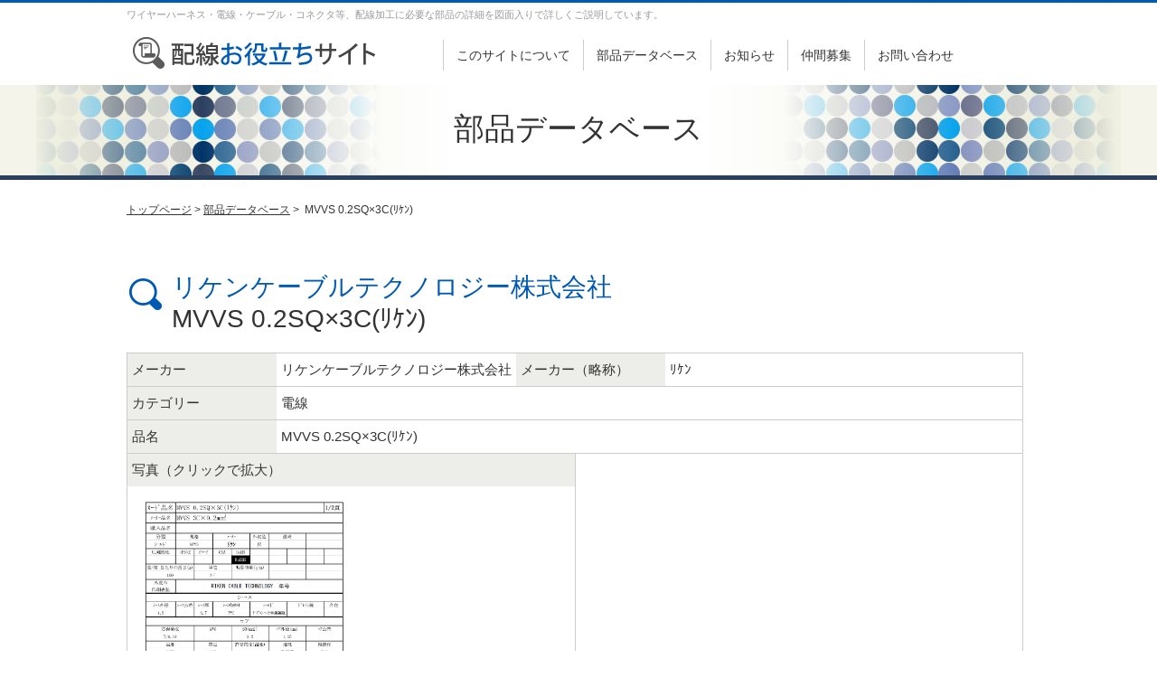

--- FILE ---
content_type: text/html; charset=UTF-8
request_url: https://www.n-takachi.co.jp/haisen/mvvs-0-2sqx3c%EF%BE%98%EF%BD%B9%EF%BE%9D
body_size: 9341
content:
<!DOCTYPE html PUBLIC "-//W3C//DTD XHTML 1.0 Transitional//EN" "http://www.w3.org/TR/xhtml1/DTD/xhtml1-transitional.dtd">
<html xmlns="http://www.w3.org/1999/xhtml" xml:lang="ja" lang="ja">
<head>
<meta name="viewport" content="width=device-width, initial-scale=1.0" />
<meta http-equiv="Content-Style-Type" content="text/css" />
<meta http-equiv="Content-Type" content="text/html; charset=utf-8" />
<meta http-equiv="Content-Script-Type" content="text/javascript" />
<meta name="format-detection" content="telephone=no">
<title>【リケン】  MVVS 0.2SQ×3C(ﾘｹﾝ)（電線）｜配線お役立ちサイト(ハーネス・電線・コネクタ・端子・チューブ・電子部品)ワイヤーハーネス加工の高池</title>
    
<meta name="description" content="配線お役立ちサイトの部品データーベースです。電線・コネクタ・端子・チューブ・電子部品など株式会社高池のノウハウ(部品データベース)を惜しみなく公開しております。" />  
    
<link rel="stylesheet" href="https://www.n-takachi.co.jp/w2/wp-content/themes/takachi/style.css" type="text/css">
<link rel="stylesheet" type="text/css" href="https://www.n-takachi.co.jp/w2/wp-content/themes/takachi/css/pc.css" media="print,screen and (min-width:641px)" />
<link rel="stylesheet" type="text/css" href="https://www.n-takachi.co.jp/w2/wp-content/themes/takachi/css/smart.css" media="screen and (max-width:640px)" />
<link rel="stylesheet" type="text/css" href="https://www.n-takachi.co.jp/w2/wp-content/themes/takachi/js/meanMenu/meanmenu.css"/>
<link rel="Shortcut Icon" type="image/x-icon" href="https://www.n-takachi.co.jp/w2/wp-content/themes/takachi/img/favicon.ico" />
<script type="text/javascript" src="http://ajax.googleapis.com/ajax/libs/jquery/1.8.2/jquery.min.js"></script>
<script type="text/javascript" src="http://code.jquery.com/jquery-1.11.1.min.js"></script>
<script type="text/javascript" src="https://www.n-takachi.co.jp/w2/wp-content/themes/takachi/js/jquery.cookie.js"></script>
<!-- <script type="text/javascript" src="https://www.n-takachi.co.jp/w2/wp-content/themes/takachi/js/viewport.js"></script> -->
<script type="text/javascript" src="https://www.n-takachi.co.jp/w2/wp-content/themes/takachi/js/pagetop.js"></script>
  

<!--[if lt IE 9]>
	<script src="http://html5shim.googlecode.com/svn/trunk/html5.js"></script>
	<script src="http://css3-mediaqueries-js.googlecode.com/svn/trunk/css3-mediaqueries.js"></script>
<![endif]-->

<meta name='robots' content='max-image-preview:large' />
<link rel="alternate" type="application/rss+xml" title="配線お役立ちサイト(ハーネス・電線・コネクタ・端子・チューブ・電子部品)ワイヤーハーネス加工の高池 &raquo; フィード" href="https://www.n-takachi.co.jp/feed" />
<link rel="alternate" type="application/rss+xml" title="配線お役立ちサイト(ハーネス・電線・コネクタ・端子・チューブ・電子部品)ワイヤーハーネス加工の高池 &raquo; コメントフィード" href="https://www.n-takachi.co.jp/comments/feed" />
<link rel="alternate" type="application/rss+xml" title="配線お役立ちサイト(ハーネス・電線・コネクタ・端子・チューブ・電子部品)ワイヤーハーネス加工の高池 &raquo; MVVS 0.2SQ×3C(ﾘｹﾝ) のコメントのフィード" href="https://www.n-takachi.co.jp/haisen/mvvs-0-2sqx3c%ef%be%98%ef%bd%b9%ef%be%9d/feed" />
<link rel="alternate" title="oEmbed (JSON)" type="application/json+oembed" href="https://www.n-takachi.co.jp/wp-json/oembed/1.0/embed?url=https%3A%2F%2Fwww.n-takachi.co.jp%2Fhaisen%2Fmvvs-0-2sqx3c%25ef%25be%2598%25ef%25bd%25b9%25ef%25be%259d" />
<link rel="alternate" title="oEmbed (XML)" type="text/xml+oembed" href="https://www.n-takachi.co.jp/wp-json/oembed/1.0/embed?url=https%3A%2F%2Fwww.n-takachi.co.jp%2Fhaisen%2Fmvvs-0-2sqx3c%25ef%25be%2598%25ef%25bd%25b9%25ef%25be%259d&#038;format=xml" />

<!-- SEO SIMPLE PACK 3.6.2 -->
<title>MVVS 0.2SQ×3C(ﾘｹﾝ) | 配線お役立ちサイト(ハーネス・電線・コネクタ・端子・チューブ・電子部品)ワイヤーハーネス加工の高池</title>
<meta name="keywords" content="ワイヤーハーネス,ハーネス加工,電線,コネクタ,端子,圧着,圧接,ハンダ,チューブ">
<link rel="canonical" href="https://www.n-takachi.co.jp/haisen/mvvs-0-2sqx3c%ef%be%98%ef%bd%b9%ef%be%9d">
<meta property="og:locale" content="ja_JP">
<meta property="og:type" content="article">
<meta property="og:title" content="MVVS 0.2SQ×3C(ﾘｹﾝ) | 配線お役立ちサイト(ハーネス・電線・コネクタ・端子・チューブ・電子部品)ワイヤーハーネス加工の高池">
<meta property="og:url" content="https://www.n-takachi.co.jp/haisen/mvvs-0-2sqx3c%ef%be%98%ef%bd%b9%ef%be%9d">
<meta property="og:site_name" content="配線お役立ちサイト(ハーネス・電線・コネクタ・端子・チューブ・電子部品)ワイヤーハーネス加工の高池">
<meta name="twitter:card" content="summary">
<!-- / SEO SIMPLE PACK -->

<style id='wp-img-auto-sizes-contain-inline-css' type='text/css'>
img:is([sizes=auto i],[sizes^="auto," i]){contain-intrinsic-size:3000px 1500px}
/*# sourceURL=wp-img-auto-sizes-contain-inline-css */
</style>
<style id='wp-emoji-styles-inline-css' type='text/css'>

	img.wp-smiley, img.emoji {
		display: inline !important;
		border: none !important;
		box-shadow: none !important;
		height: 1em !important;
		width: 1em !important;
		margin: 0 0.07em !important;
		vertical-align: -0.1em !important;
		background: none !important;
		padding: 0 !important;
	}
/*# sourceURL=wp-emoji-styles-inline-css */
</style>
<style id='wp-block-library-inline-css' type='text/css'>
:root{--wp-block-synced-color:#7a00df;--wp-block-synced-color--rgb:122,0,223;--wp-bound-block-color:var(--wp-block-synced-color);--wp-editor-canvas-background:#ddd;--wp-admin-theme-color:#007cba;--wp-admin-theme-color--rgb:0,124,186;--wp-admin-theme-color-darker-10:#006ba1;--wp-admin-theme-color-darker-10--rgb:0,107,160.5;--wp-admin-theme-color-darker-20:#005a87;--wp-admin-theme-color-darker-20--rgb:0,90,135;--wp-admin-border-width-focus:2px}@media (min-resolution:192dpi){:root{--wp-admin-border-width-focus:1.5px}}.wp-element-button{cursor:pointer}:root .has-very-light-gray-background-color{background-color:#eee}:root .has-very-dark-gray-background-color{background-color:#313131}:root .has-very-light-gray-color{color:#eee}:root .has-very-dark-gray-color{color:#313131}:root .has-vivid-green-cyan-to-vivid-cyan-blue-gradient-background{background:linear-gradient(135deg,#00d084,#0693e3)}:root .has-purple-crush-gradient-background{background:linear-gradient(135deg,#34e2e4,#4721fb 50%,#ab1dfe)}:root .has-hazy-dawn-gradient-background{background:linear-gradient(135deg,#faaca8,#dad0ec)}:root .has-subdued-olive-gradient-background{background:linear-gradient(135deg,#fafae1,#67a671)}:root .has-atomic-cream-gradient-background{background:linear-gradient(135deg,#fdd79a,#004a59)}:root .has-nightshade-gradient-background{background:linear-gradient(135deg,#330968,#31cdcf)}:root .has-midnight-gradient-background{background:linear-gradient(135deg,#020381,#2874fc)}:root{--wp--preset--font-size--normal:16px;--wp--preset--font-size--huge:42px}.has-regular-font-size{font-size:1em}.has-larger-font-size{font-size:2.625em}.has-normal-font-size{font-size:var(--wp--preset--font-size--normal)}.has-huge-font-size{font-size:var(--wp--preset--font-size--huge)}.has-text-align-center{text-align:center}.has-text-align-left{text-align:left}.has-text-align-right{text-align:right}.has-fit-text{white-space:nowrap!important}#end-resizable-editor-section{display:none}.aligncenter{clear:both}.items-justified-left{justify-content:flex-start}.items-justified-center{justify-content:center}.items-justified-right{justify-content:flex-end}.items-justified-space-between{justify-content:space-between}.screen-reader-text{border:0;clip-path:inset(50%);height:1px;margin:-1px;overflow:hidden;padding:0;position:absolute;width:1px;word-wrap:normal!important}.screen-reader-text:focus{background-color:#ddd;clip-path:none;color:#444;display:block;font-size:1em;height:auto;left:5px;line-height:normal;padding:15px 23px 14px;text-decoration:none;top:5px;width:auto;z-index:100000}html :where(.has-border-color){border-style:solid}html :where([style*=border-top-color]){border-top-style:solid}html :where([style*=border-right-color]){border-right-style:solid}html :where([style*=border-bottom-color]){border-bottom-style:solid}html :where([style*=border-left-color]){border-left-style:solid}html :where([style*=border-width]){border-style:solid}html :where([style*=border-top-width]){border-top-style:solid}html :where([style*=border-right-width]){border-right-style:solid}html :where([style*=border-bottom-width]){border-bottom-style:solid}html :where([style*=border-left-width]){border-left-style:solid}html :where(img[class*=wp-image-]){height:auto;max-width:100%}:where(figure){margin:0 0 1em}html :where(.is-position-sticky){--wp-admin--admin-bar--position-offset:var(--wp-admin--admin-bar--height,0px)}@media screen and (max-width:600px){html :where(.is-position-sticky){--wp-admin--admin-bar--position-offset:0px}}

/*# sourceURL=wp-block-library-inline-css */
</style><style id='global-styles-inline-css' type='text/css'>
:root{--wp--preset--aspect-ratio--square: 1;--wp--preset--aspect-ratio--4-3: 4/3;--wp--preset--aspect-ratio--3-4: 3/4;--wp--preset--aspect-ratio--3-2: 3/2;--wp--preset--aspect-ratio--2-3: 2/3;--wp--preset--aspect-ratio--16-9: 16/9;--wp--preset--aspect-ratio--9-16: 9/16;--wp--preset--color--black: #000000;--wp--preset--color--cyan-bluish-gray: #abb8c3;--wp--preset--color--white: #ffffff;--wp--preset--color--pale-pink: #f78da7;--wp--preset--color--vivid-red: #cf2e2e;--wp--preset--color--luminous-vivid-orange: #ff6900;--wp--preset--color--luminous-vivid-amber: #fcb900;--wp--preset--color--light-green-cyan: #7bdcb5;--wp--preset--color--vivid-green-cyan: #00d084;--wp--preset--color--pale-cyan-blue: #8ed1fc;--wp--preset--color--vivid-cyan-blue: #0693e3;--wp--preset--color--vivid-purple: #9b51e0;--wp--preset--gradient--vivid-cyan-blue-to-vivid-purple: linear-gradient(135deg,rgb(6,147,227) 0%,rgb(155,81,224) 100%);--wp--preset--gradient--light-green-cyan-to-vivid-green-cyan: linear-gradient(135deg,rgb(122,220,180) 0%,rgb(0,208,130) 100%);--wp--preset--gradient--luminous-vivid-amber-to-luminous-vivid-orange: linear-gradient(135deg,rgb(252,185,0) 0%,rgb(255,105,0) 100%);--wp--preset--gradient--luminous-vivid-orange-to-vivid-red: linear-gradient(135deg,rgb(255,105,0) 0%,rgb(207,46,46) 100%);--wp--preset--gradient--very-light-gray-to-cyan-bluish-gray: linear-gradient(135deg,rgb(238,238,238) 0%,rgb(169,184,195) 100%);--wp--preset--gradient--cool-to-warm-spectrum: linear-gradient(135deg,rgb(74,234,220) 0%,rgb(151,120,209) 20%,rgb(207,42,186) 40%,rgb(238,44,130) 60%,rgb(251,105,98) 80%,rgb(254,248,76) 100%);--wp--preset--gradient--blush-light-purple: linear-gradient(135deg,rgb(255,206,236) 0%,rgb(152,150,240) 100%);--wp--preset--gradient--blush-bordeaux: linear-gradient(135deg,rgb(254,205,165) 0%,rgb(254,45,45) 50%,rgb(107,0,62) 100%);--wp--preset--gradient--luminous-dusk: linear-gradient(135deg,rgb(255,203,112) 0%,rgb(199,81,192) 50%,rgb(65,88,208) 100%);--wp--preset--gradient--pale-ocean: linear-gradient(135deg,rgb(255,245,203) 0%,rgb(182,227,212) 50%,rgb(51,167,181) 100%);--wp--preset--gradient--electric-grass: linear-gradient(135deg,rgb(202,248,128) 0%,rgb(113,206,126) 100%);--wp--preset--gradient--midnight: linear-gradient(135deg,rgb(2,3,129) 0%,rgb(40,116,252) 100%);--wp--preset--font-size--small: 13px;--wp--preset--font-size--medium: 20px;--wp--preset--font-size--large: 36px;--wp--preset--font-size--x-large: 42px;--wp--preset--spacing--20: 0.44rem;--wp--preset--spacing--30: 0.67rem;--wp--preset--spacing--40: 1rem;--wp--preset--spacing--50: 1.5rem;--wp--preset--spacing--60: 2.25rem;--wp--preset--spacing--70: 3.38rem;--wp--preset--spacing--80: 5.06rem;--wp--preset--shadow--natural: 6px 6px 9px rgba(0, 0, 0, 0.2);--wp--preset--shadow--deep: 12px 12px 50px rgba(0, 0, 0, 0.4);--wp--preset--shadow--sharp: 6px 6px 0px rgba(0, 0, 0, 0.2);--wp--preset--shadow--outlined: 6px 6px 0px -3px rgb(255, 255, 255), 6px 6px rgb(0, 0, 0);--wp--preset--shadow--crisp: 6px 6px 0px rgb(0, 0, 0);}:where(.is-layout-flex){gap: 0.5em;}:where(.is-layout-grid){gap: 0.5em;}body .is-layout-flex{display: flex;}.is-layout-flex{flex-wrap: wrap;align-items: center;}.is-layout-flex > :is(*, div){margin: 0;}body .is-layout-grid{display: grid;}.is-layout-grid > :is(*, div){margin: 0;}:where(.wp-block-columns.is-layout-flex){gap: 2em;}:where(.wp-block-columns.is-layout-grid){gap: 2em;}:where(.wp-block-post-template.is-layout-flex){gap: 1.25em;}:where(.wp-block-post-template.is-layout-grid){gap: 1.25em;}.has-black-color{color: var(--wp--preset--color--black) !important;}.has-cyan-bluish-gray-color{color: var(--wp--preset--color--cyan-bluish-gray) !important;}.has-white-color{color: var(--wp--preset--color--white) !important;}.has-pale-pink-color{color: var(--wp--preset--color--pale-pink) !important;}.has-vivid-red-color{color: var(--wp--preset--color--vivid-red) !important;}.has-luminous-vivid-orange-color{color: var(--wp--preset--color--luminous-vivid-orange) !important;}.has-luminous-vivid-amber-color{color: var(--wp--preset--color--luminous-vivid-amber) !important;}.has-light-green-cyan-color{color: var(--wp--preset--color--light-green-cyan) !important;}.has-vivid-green-cyan-color{color: var(--wp--preset--color--vivid-green-cyan) !important;}.has-pale-cyan-blue-color{color: var(--wp--preset--color--pale-cyan-blue) !important;}.has-vivid-cyan-blue-color{color: var(--wp--preset--color--vivid-cyan-blue) !important;}.has-vivid-purple-color{color: var(--wp--preset--color--vivid-purple) !important;}.has-black-background-color{background-color: var(--wp--preset--color--black) !important;}.has-cyan-bluish-gray-background-color{background-color: var(--wp--preset--color--cyan-bluish-gray) !important;}.has-white-background-color{background-color: var(--wp--preset--color--white) !important;}.has-pale-pink-background-color{background-color: var(--wp--preset--color--pale-pink) !important;}.has-vivid-red-background-color{background-color: var(--wp--preset--color--vivid-red) !important;}.has-luminous-vivid-orange-background-color{background-color: var(--wp--preset--color--luminous-vivid-orange) !important;}.has-luminous-vivid-amber-background-color{background-color: var(--wp--preset--color--luminous-vivid-amber) !important;}.has-light-green-cyan-background-color{background-color: var(--wp--preset--color--light-green-cyan) !important;}.has-vivid-green-cyan-background-color{background-color: var(--wp--preset--color--vivid-green-cyan) !important;}.has-pale-cyan-blue-background-color{background-color: var(--wp--preset--color--pale-cyan-blue) !important;}.has-vivid-cyan-blue-background-color{background-color: var(--wp--preset--color--vivid-cyan-blue) !important;}.has-vivid-purple-background-color{background-color: var(--wp--preset--color--vivid-purple) !important;}.has-black-border-color{border-color: var(--wp--preset--color--black) !important;}.has-cyan-bluish-gray-border-color{border-color: var(--wp--preset--color--cyan-bluish-gray) !important;}.has-white-border-color{border-color: var(--wp--preset--color--white) !important;}.has-pale-pink-border-color{border-color: var(--wp--preset--color--pale-pink) !important;}.has-vivid-red-border-color{border-color: var(--wp--preset--color--vivid-red) !important;}.has-luminous-vivid-orange-border-color{border-color: var(--wp--preset--color--luminous-vivid-orange) !important;}.has-luminous-vivid-amber-border-color{border-color: var(--wp--preset--color--luminous-vivid-amber) !important;}.has-light-green-cyan-border-color{border-color: var(--wp--preset--color--light-green-cyan) !important;}.has-vivid-green-cyan-border-color{border-color: var(--wp--preset--color--vivid-green-cyan) !important;}.has-pale-cyan-blue-border-color{border-color: var(--wp--preset--color--pale-cyan-blue) !important;}.has-vivid-cyan-blue-border-color{border-color: var(--wp--preset--color--vivid-cyan-blue) !important;}.has-vivid-purple-border-color{border-color: var(--wp--preset--color--vivid-purple) !important;}.has-vivid-cyan-blue-to-vivid-purple-gradient-background{background: var(--wp--preset--gradient--vivid-cyan-blue-to-vivid-purple) !important;}.has-light-green-cyan-to-vivid-green-cyan-gradient-background{background: var(--wp--preset--gradient--light-green-cyan-to-vivid-green-cyan) !important;}.has-luminous-vivid-amber-to-luminous-vivid-orange-gradient-background{background: var(--wp--preset--gradient--luminous-vivid-amber-to-luminous-vivid-orange) !important;}.has-luminous-vivid-orange-to-vivid-red-gradient-background{background: var(--wp--preset--gradient--luminous-vivid-orange-to-vivid-red) !important;}.has-very-light-gray-to-cyan-bluish-gray-gradient-background{background: var(--wp--preset--gradient--very-light-gray-to-cyan-bluish-gray) !important;}.has-cool-to-warm-spectrum-gradient-background{background: var(--wp--preset--gradient--cool-to-warm-spectrum) !important;}.has-blush-light-purple-gradient-background{background: var(--wp--preset--gradient--blush-light-purple) !important;}.has-blush-bordeaux-gradient-background{background: var(--wp--preset--gradient--blush-bordeaux) !important;}.has-luminous-dusk-gradient-background{background: var(--wp--preset--gradient--luminous-dusk) !important;}.has-pale-ocean-gradient-background{background: var(--wp--preset--gradient--pale-ocean) !important;}.has-electric-grass-gradient-background{background: var(--wp--preset--gradient--electric-grass) !important;}.has-midnight-gradient-background{background: var(--wp--preset--gradient--midnight) !important;}.has-small-font-size{font-size: var(--wp--preset--font-size--small) !important;}.has-medium-font-size{font-size: var(--wp--preset--font-size--medium) !important;}.has-large-font-size{font-size: var(--wp--preset--font-size--large) !important;}.has-x-large-font-size{font-size: var(--wp--preset--font-size--x-large) !important;}
/*# sourceURL=global-styles-inline-css */
</style>

<style id='classic-theme-styles-inline-css' type='text/css'>
/*! This file is auto-generated */
.wp-block-button__link{color:#fff;background-color:#32373c;border-radius:9999px;box-shadow:none;text-decoration:none;padding:calc(.667em + 2px) calc(1.333em + 2px);font-size:1.125em}.wp-block-file__button{background:#32373c;color:#fff;text-decoration:none}
/*# sourceURL=/wp-includes/css/classic-themes.min.css */
</style>
<link rel='stylesheet' id='wp-pagenavi-css' href='https://www.n-takachi.co.jp/w2/wp-content/plugins/wp-pagenavi/pagenavi-css.css?ver=2.70' type='text/css' media='all' />
<link rel='stylesheet' id='jquery.lightbox.min.css-css' href='https://www.n-takachi.co.jp/w2/wp-content/plugins/wp-jquery-lightbox/lightboxes/wp-jquery-lightbox/styles/lightbox.min.css?ver=2.3.4' type='text/css' media='all' />
<link rel='stylesheet' id='jqlb-overrides-css' href='https://www.n-takachi.co.jp/w2/wp-content/plugins/wp-jquery-lightbox/lightboxes/wp-jquery-lightbox/styles/overrides.css?ver=2.3.4' type='text/css' media='all' />
<style id='jqlb-overrides-inline-css' type='text/css'>

			#outerImageContainer {
				box-shadow: 0 0 4px 2px rgba(0,0,0,.2);
			}
			#imageContainer{
				padding: 8px;
			}
			#imageDataContainer {
				box-shadow: 0 4px 0 0 #fff, 0 0 4px 2px rgba(0,0,0,.1);
				z-index: 99;
			}
			#prevArrow,
			#nextArrow{
				background-color: #ffffff;
				color: #000000;
			}
/*# sourceURL=jqlb-overrides-inline-css */
</style>
<script type="text/javascript" src="https://www.n-takachi.co.jp/w2/wp-includes/js/jquery/jquery.min.js?ver=3.7.1" id="jquery-core-js"></script>
<script type="text/javascript" src="https://www.n-takachi.co.jp/w2/wp-includes/js/jquery/jquery-migrate.min.js?ver=3.4.1" id="jquery-migrate-js"></script>
<link rel="https://api.w.org/" href="https://www.n-takachi.co.jp/wp-json/" /><link rel="EditURI" type="application/rsd+xml" title="RSD" href="https://www.n-takachi.co.jp/w2/xmlrpc.php?rsd" />
<meta name="generator" content="WordPress 6.9" />
<link rel='shortlink' href='https://www.n-takachi.co.jp/?p=45087' />
                <script>
                    var ajaxUrl = 'https://www.n-takachi.co.jp/w2/wp-admin/admin-ajax.php';
                </script>
        
<!-- sideFix -->
<script type="text/javascript">
jQuery(function($) { var nav = $('#sideFix'), offset = nav.offset(); $(window).scroll(function () { if($(window).scrollTop() > offset.top - 20) { nav.addClass('fixed');
} else { nav.removeClass('fixed');}});});
</script>

<script>
jQuery(function($) {
  $('tr[data-href]').addClass('clickable')
    .click(function(e) {
      if(!$(e.target).is('a')){
        window.location = $(e.target).closest('tr').data('href');
      };
  });
});
</script>
<!-- Google Tag Manager -->
<script>(function(w,d,s,l,i){w[l]=w[l]||[];w[l].push({'gtm.start':
new Date().getTime(),event:'gtm.js'});var f=d.getElementsByTagName(s)[0],
j=d.createElement(s),dl=l!='dataLayer'?'&l='+l:'';j.async=true;j.src=
'https://www.googletagmanager.com/gtm.js?id='+i+dl;f.parentNode.insertBefore(j,f);
})(window,document,'script','dataLayer','GTM-TJH2DK3J');</script>
<!-- End Google Tag Manager -->
</head>

<body>
<!-- Google Tag Manager (noscript) -->
<noscript><iframe src="https://www.googletagmanager.com/ns.html?id=GTM-TJH2DK3J"
height="0" width="0" style="display:none;visibility:hidden"></iframe></noscript>
<!-- End Google Tag Manager (noscript) -->
<div id="slide_menu">
<header>
<nav>
<ul>
 <li><a href="https://www.n-takachi.co.jp/">HOME</a></li>
 <li><a href="https://www.n-takachi.co.jp/company/">このサイトについて</a></li>
 <li><a href="https://www.n-takachi.co.jp/haisen/">部品データベース</a></li>
 <li><a href="https://www.n-takachi.co.jp/news/">お知らせ</a></li>
<li><a href="https://www.n-takachi.co.jp/recruit/">仲間募集</a></li>
 <li><a href="https://www.n-takachi.co.jp/contact/">お問い合わせ</a></li>
 <li><a href="https://www.n-takachi.co.jp/company/">運営会社</a></li>
 <li><a href="https://www.n-takachi.co.jp/privacy/">プライバシーポリシー</a></li>
 <li><a href="https://www.n-takachi.co.jp/sitemap/">サイトマップ</a></li>
</ul>
</nav>
</header>

<script type="text/javascript" src="https://www.n-takachi.co.jp/w2/wp-content/themes/takachi/js/meanMenu/jquery.meanmenu.js"></script>
<script>
	jQuery(document).ready(function () {
	    jQuery('header nav').meanmenu();
	});
</script>

<!--slide_menu--></div>

<div id="container">
<div id="header">
<div id="header_wrap" class="clear">
<h1>ワイヤーハーネス・電線・ケーブル・コネクタ等、配線加工に必要な部品の詳細を図面入りで詳しくご説明しています。</h1>
<div id="site-title"><a href="https://www.n-takachi.co.jp/"><img src="https://www.n-takachi.co.jp/w2/wp-content/themes/takachi/img/header_logo.png" alt="配線お役立ちサイト" width="315" height="60" /></a></div>
<div id="menu">
<ul>
 <li><a href="https://www.n-takachi.co.jp/company/">このサイトについて</a></li>
 <li><a href="https://www.n-takachi.co.jp/haisen/">部品データベース</a></li>
 <li><a href="https://www.n-takachi.co.jp/news/">お知らせ</a></li>
<li><a href="https://www.n-takachi.co.jp/recruit/">仲間募集</a></li>
 <li><a href="https://www.n-takachi.co.jp/contact/">お問い合わせ</a></li>
</ul> 
</div></div>
</div>


<h2 class="pageTitle">部品データベース</h2>



<div id="main">

<div id="pankuzu">
<a href="https://www.n-takachi.co.jp/">トップページ</a>&nbsp;&#62; <a href="https://www.n-takachi.co.jp/haisen/">部品データベース</a>&nbsp;&gt;&nbsp;
MVVS 0.2SQ×3C(ﾘｹﾝ)<!--pankuzu--></div>

<div class="page-wrap">


 

<h3 class="icon_s">
<span class="fc01">
											リケンケーブルテクノロジー株式会社					</span>
<br />MVVS 0.2SQ×3C(ﾘｹﾝ)<!--<span class="date">更新日：2024/04/26</span>--></h3>

<div id="database"> 

<dl class="maker">
		<dt>メーカー</dt>
		<dd>
											リケンケーブルテクノロジー株式会社					            
		</dd>
		<dt>メーカー（略称）</dt>
		<dd>
		          
        ﾘｹﾝ            
		</dd>
</dl>
<dl>
	<dt>カテゴリー</dt>
	<dd>電線</dd>
</dl>
<dl>
	<dt>品名</dt>
	<dd>MVVS 0.2SQ×3C(ﾘｹﾝ)</dd>
</dl>

<dl class="imgbox">
<div class="tablecell">
	<div class="left">
					<dt>写真（クリックで拡大）</dt>
			<dd>
							<a href="https://www.n-takachi.co.jp/w2/wp-content/uploads/2024/04/99cf89e29ea9f96b234af38dfb8e8a79.jpg" rel="lightbox"><img src="https://www.n-takachi.co.jp/w2/wp-content/uploads/2024/04/99cf89e29ea9f96b234af38dfb8e8a79.jpg" width="1654" height="2339" alt="" title="99cf89e29ea9f96b234af38dfb8e8a79.jpg" /></a>
			</dd>
					<!-- left --></div>
	<div class="right">
					<!-- /right --></div>
<!-- tablecell --></div>
</dl>
		<!-- 補足2 -->
	
		<dd class="left">
		          
           <a href="" rel="lightbox"><img src="" alt="" title="MVVS 0.2SQ×3C(ﾘｹﾝ)" /></a>
         		</dd>
	
		<!-- 補足3 -->
			<!-- 補足4 -->
			<!-- 補足5 -->
		</dl>


    
</div>
    <p>※ 当サイトの情報の転載、複製、改変等は禁止いたします。</p>

    
<div class="btn_haisenjp item-underbtn"><a id="haisen-card" href="https://haisen.jp/oyakudachi/" target="_blank"><img src="https://www.n-takachi.co.jp/w2/wp-content/themes/takachi/img/btn_haisen.jp.png" alt="タカチ"/></a></div>    
</div>    
</div>


<footer>
<div id="wrap">
【運営】株式会社高池　〒410-0106  静岡県沼津市志下118<br>
<a href="https://www.n-takachi.co.jp/company/">運営会社</a>｜<a href="https://www.n-takachi.co.jp/contact/">お問い合わせ</a>｜<a href="https://www.n-takachi.co.jp/privacy/">プライバシーポリシー</a>｜<a href="https://www.n-takachi.co.jp/sitemap/">サイトマップ</a>
</div>
</footer>
<div id="copyright">
copyright (C) takachi corp all rights reserved.
</div>
			
</div>

<div id="footerNav">
<div class="navi"><a href="https://www.n-takachi.co.jp/haisen/"><img src="https://www.n-takachi.co.jp/w2/wp-content/themes/takachi/img/f_navi1.png" alt="データベース検索" /></a></div>
<div class="navi"><a href="#top"><img src="https://www.n-takachi.co.jp/w2/wp-content/themes/takachi/img/f_navi2.png" alt="ページトップ" /></a></div>
<br class="clear" />
</div>

<!-- <script type="text/javascript" src="https://www.n-takachi.co.jp/w2/wp-content/themes/takachi/js/switch.js"></script> -->

<script type="speculationrules">
{"prefetch":[{"source":"document","where":{"and":[{"href_matches":"/*"},{"not":{"href_matches":["/w2/wp-*.php","/w2/wp-admin/*","/w2/wp-content/uploads/*","/w2/wp-content/*","/w2/wp-content/plugins/*","/w2/wp-content/themes/takachi/*","/*\\?(.+)"]}},{"not":{"selector_matches":"a[rel~=\"nofollow\"]"}},{"not":{"selector_matches":".no-prefetch, .no-prefetch a"}}]},"eagerness":"conservative"}]}
</script>
<script type="text/javascript" id="vk-ltc-js-js-extra">
/* <![CDATA[ */
var vkLtc = {"ajaxurl":"https://www.n-takachi.co.jp/w2/wp-admin/admin-ajax.php"};
//# sourceURL=vk-ltc-js-js-extra
/* ]]> */
</script>
<script type="text/javascript" src="https://www.n-takachi.co.jp/w2/wp-content/plugins/vk-link-target-controller/js/script.min.js?ver=1.7.9.0" id="vk-ltc-js-js"></script>
<script type="text/javascript" src="https://www.n-takachi.co.jp/w2/wp-includes/js/comment-reply.min.js?ver=6.9" id="comment-reply-js" async="async" data-wp-strategy="async" fetchpriority="low"></script>
<script type="text/javascript" src="https://www.n-takachi.co.jp/w2/wp-content/plugins/wp-jquery-lightbox/lightboxes/wp-jquery-lightbox/vendor/jquery.touchwipe.min.js?ver=2.3.4" id="wp-jquery-lightbox-swipe-js"></script>
<script type="text/javascript" src="https://www.n-takachi.co.jp/w2/wp-content/plugins/wp-jquery-lightbox/inc/purify.min.js?ver=2.3.4" id="wp-jquery-lightbox-purify-js"></script>
<script type="text/javascript" src="https://www.n-takachi.co.jp/w2/wp-content/plugins/wp-jquery-lightbox/lightboxes/wp-jquery-lightbox/vendor/panzoom.min.js?ver=2.3.4" id="wp-jquery-lightbox-panzoom-js"></script>
<script type="text/javascript" id="wp-jquery-lightbox-js-extra">
/* <![CDATA[ */
var JQLBSettings = {"showTitle":"1","useAltForTitle":"1","showCaption":"","showNumbers":"","fitToScreen":"1","resizeSpeed":"400","showDownload":"1","navbarOnTop":"1","marginSize":"0","mobileMarginSize":"20","slideshowSpeed":"4000","allowPinchZoom":"1","borderSize":"8","borderColor":"#fff","overlayColor":"#fff","overlayOpacity":"0.6","newNavStyle":"1","fixedNav":"1","showInfoBar":"1","prevLinkTitle":"\u524d\u306e\u753b\u50cf","nextLinkTitle":"\u6b21\u306e\u753b\u50cf","closeTitle":"\u30ae\u30e3\u30e9\u30ea\u30fc\u3092\u9589\u3058\u308b","image":"\u753b\u50cf ","of":"\u306e","download":"\u30c0\u30a6\u30f3\u30ed\u30fc\u30c9","pause":"(\u30b9\u30e9\u30a4\u30c9\u30b7\u30e7\u30fc\u3092\u4e00\u6642\u505c\u6b62\u3059\u308b)","play":"(\u30b9\u30e9\u30a4\u30c9\u30b7\u30e7\u30fc\u3092\u518d\u751f\u3059\u308b)"};
//# sourceURL=wp-jquery-lightbox-js-extra
/* ]]> */
</script>
<script type="text/javascript" src="https://www.n-takachi.co.jp/w2/wp-content/plugins/wp-jquery-lightbox/lightboxes/wp-jquery-lightbox/jquery.lightbox.js?ver=2.3.4" id="wp-jquery-lightbox-js"></script>
<script id="wp-emoji-settings" type="application/json">
{"baseUrl":"https://s.w.org/images/core/emoji/17.0.2/72x72/","ext":".png","svgUrl":"https://s.w.org/images/core/emoji/17.0.2/svg/","svgExt":".svg","source":{"concatemoji":"https://www.n-takachi.co.jp/w2/wp-includes/js/wp-emoji-release.min.js?ver=6.9"}}
</script>
<script type="module">
/* <![CDATA[ */
/*! This file is auto-generated */
const a=JSON.parse(document.getElementById("wp-emoji-settings").textContent),o=(window._wpemojiSettings=a,"wpEmojiSettingsSupports"),s=["flag","emoji"];function i(e){try{var t={supportTests:e,timestamp:(new Date).valueOf()};sessionStorage.setItem(o,JSON.stringify(t))}catch(e){}}function c(e,t,n){e.clearRect(0,0,e.canvas.width,e.canvas.height),e.fillText(t,0,0);t=new Uint32Array(e.getImageData(0,0,e.canvas.width,e.canvas.height).data);e.clearRect(0,0,e.canvas.width,e.canvas.height),e.fillText(n,0,0);const a=new Uint32Array(e.getImageData(0,0,e.canvas.width,e.canvas.height).data);return t.every((e,t)=>e===a[t])}function p(e,t){e.clearRect(0,0,e.canvas.width,e.canvas.height),e.fillText(t,0,0);var n=e.getImageData(16,16,1,1);for(let e=0;e<n.data.length;e++)if(0!==n.data[e])return!1;return!0}function u(e,t,n,a){switch(t){case"flag":return n(e,"\ud83c\udff3\ufe0f\u200d\u26a7\ufe0f","\ud83c\udff3\ufe0f\u200b\u26a7\ufe0f")?!1:!n(e,"\ud83c\udde8\ud83c\uddf6","\ud83c\udde8\u200b\ud83c\uddf6")&&!n(e,"\ud83c\udff4\udb40\udc67\udb40\udc62\udb40\udc65\udb40\udc6e\udb40\udc67\udb40\udc7f","\ud83c\udff4\u200b\udb40\udc67\u200b\udb40\udc62\u200b\udb40\udc65\u200b\udb40\udc6e\u200b\udb40\udc67\u200b\udb40\udc7f");case"emoji":return!a(e,"\ud83e\u1fac8")}return!1}function f(e,t,n,a){let r;const o=(r="undefined"!=typeof WorkerGlobalScope&&self instanceof WorkerGlobalScope?new OffscreenCanvas(300,150):document.createElement("canvas")).getContext("2d",{willReadFrequently:!0}),s=(o.textBaseline="top",o.font="600 32px Arial",{});return e.forEach(e=>{s[e]=t(o,e,n,a)}),s}function r(e){var t=document.createElement("script");t.src=e,t.defer=!0,document.head.appendChild(t)}a.supports={everything:!0,everythingExceptFlag:!0},new Promise(t=>{let n=function(){try{var e=JSON.parse(sessionStorage.getItem(o));if("object"==typeof e&&"number"==typeof e.timestamp&&(new Date).valueOf()<e.timestamp+604800&&"object"==typeof e.supportTests)return e.supportTests}catch(e){}return null}();if(!n){if("undefined"!=typeof Worker&&"undefined"!=typeof OffscreenCanvas&&"undefined"!=typeof URL&&URL.createObjectURL&&"undefined"!=typeof Blob)try{var e="postMessage("+f.toString()+"("+[JSON.stringify(s),u.toString(),c.toString(),p.toString()].join(",")+"));",a=new Blob([e],{type:"text/javascript"});const r=new Worker(URL.createObjectURL(a),{name:"wpTestEmojiSupports"});return void(r.onmessage=e=>{i(n=e.data),r.terminate(),t(n)})}catch(e){}i(n=f(s,u,c,p))}t(n)}).then(e=>{for(const n in e)a.supports[n]=e[n],a.supports.everything=a.supports.everything&&a.supports[n],"flag"!==n&&(a.supports.everythingExceptFlag=a.supports.everythingExceptFlag&&a.supports[n]);var t;a.supports.everythingExceptFlag=a.supports.everythingExceptFlag&&!a.supports.flag,a.supports.everything||((t=a.source||{}).concatemoji?r(t.concatemoji):t.wpemoji&&t.twemoji&&(r(t.twemoji),r(t.wpemoji)))});
//# sourceURL=https://www.n-takachi.co.jp/w2/wp-includes/js/wp-emoji-loader.min.js
/* ]]> */
</script>

<script type="text/javascript">
jQuery("select[name=search_element_0] option:contains('未指定')").html("メーカーを選択してください");
</script>

</body>
</html>

--- FILE ---
content_type: text/css
request_url: https://www.n-takachi.co.jp/w2/wp-content/themes/takachi/style.css
body_size: 3740
content:
@charset "UTF-8";

/*  
Theme Name: TAKACHI
Theme URI: https://www.n-takachi.co.jp
Author: TAKACHI
Author URI: https://www.n-takachi.co.jp
Tags: black,silver,white,light,two-columns,right-sidebar,fixed-width,custom-background,custom-menu,editor-style,sticky-post,translation-ready,threaded-comments
License: GNU General Public License v2.0
License URI: http://www.gnu.org/licenses/gpl-2.0.html
*/

/*-----------------------------------------------------------------------------
 WordPress CMS Theme. Based on work by WSC Project: http://wsc.studiobrain.net/
---------------------------------------------------------------------------- */

/*reset*/
html, body, div, span, applet, object, iframe, h1, h2, h3, h4, h5, h6, blockquote, pre, a, abbr, acronym, address, big, cite, code, del, dfn, em, font, img, ins, kbd, q, s, samp, small, strike, strong, sub, sup, tt, var, b, u, i, center, dl, dt, dd, ol, ul, li, fieldset, form, label, legend, table, caption, tbody, tfoot, thead, tr, th, td{margin:0;padding:0;border:0;outline:0;font-size:100%;background:transparent;}
body{line-height: 1;	border-top-width: 3px;border-top-style: solid;border-top-color: #0059B2;}
blockquote, q{quotes:none;}
:focus{outline:0;}
ins{text-decoration:none;}
del{text-decoration:line-through;}
a{outline:none;}
a:hover{
	color: #0059B2;
}

/*clearfix*/
.cf:before,.cf:after {content:"";display:block;overflow:hidden;}
.cf:after {clear:both;}
.cf {zoom:1;}

.youtube {
	position: relative;
	width: 100%;
	padding-top: 56.25%;
}
.youtube iframe {
	position: absolute;
	top: 0;
	right: 0;
	width: 100% !important;
	height: 100% !important;
}

/*style*/
body{
	margin: 0px;
	padding: 0;
	-webkit-text-size-adjust: none;
	color: #333;
	font-family: "メイリオ", Meiryo, Osaka, "ヒラギノ角ゴ Pro W3", "Hiragino Kaku Gothic Pro", "ＭＳ Ｐゴシック", "MS PGothic", sans-serif;
	font-size: 15px;
	line-height: 26px;
}

h1{font-size: 11px;font-weight: normal;margin: 0px;color: #999;}

h3{
	font-size: 28px;
	font-weight: normal;
	margin-top: 10px;
	margin-bottom: 20px;
	padding-left: 50px;
	padding-top: 20px;
	line-height: 35px;
}



@media screen and (max-width: 640px){
h3{
	font-size: 20px;
	font-weight: normal;
	margin-top: 10px;
	margin-bottom: 20px;
	padding-left: 50px;
	padding-top: 20px;
	line-height: 26px;
}
}
h4{	font-size: 18px;margin-top: 30px;margin-bottom: 10px;color: #0059B2;}
h5{font-size:12px;}
h6{font-size:11px;}

#switch{
	width: 76%;
	font-size: 320%;
	margin-top: 5%;
	margin-bottom: 5%;
	margin-left: auto;
	margin-right: auto;
	overflow: hidden;
}

#switch a{
	background-size: 15% auto; 
	padding-top: 2.5%;
	padding-bottom: 2%;
	color: #999999;
	text-decoration: none;
	float: left;
	margin-top: 0px;
	margin-bottom: 0px;
	margin-left: 1%;
	margin-right: 1%;
	border: solid 2px #999999;
	line-height: 1em;
}

#btnPC{
	background: #EEEEEE;
	background-image: url(img/pc_icon.png);
	background-repeat: no-repeat;
	background-position: 18% center;
	padding-left: 16%;
	width: 27%;
}

#btnSP{
	background: #EEEEEE;
	background-image: url(img/smp_icon.png);
	background-repeat: no-repeat;
	background-position: 9% center;
	padding-left: 11%;
	width: 35%;
}


.icon_i, .icon_c, .icon_h, .icon_s, .icon_r, .icon_m, .icon_mail{
	background-repeat: no-repeat;
	background-position: left center;}
.icon_i{background-image: url(img/icon_top03.png);}
.icon_c{background-image: url(img/icon_company.png);}
.icon_h{background-image: url(img/icon_history.png);}
.icon_s{background-image: url(img/icon_search.png); clear: both;}
.icon_r{background-image: url(img/icon_recruit.png);}
.icon_m{background-image: url(img/icon_map.png);}
.icon_mail{background-image: url(img/icon_mail.png);}



img{border:none;}
a{text-decoration:underline;color:#333;}
a:hover{text-decoration:underline;}
.screen-reader-text{display:none;}
.clear{clear:both;}
.clear hr{display:none;}
blockquote{margin:0px 0px 20px;padding:10px 15px;background-color:#f4f4f4;border:1px solid #ddd;border-radius:5px;-moz-border-radius:5px;}
blockquote blockquote{margin:20px 0;background-color:#fff;}
blockquote blockquote blockquote{margin:20px 0;background-color:#f4f4f4;}
blockquote p{padding:15px;margin:0px 0px 0px 0px}
object,embed{width:100%;display:block;margin:auto;}

.content{margin: 0px 15px 0px 15px;}
.txt{margin: 0px 15px 30px 15px;}
.comment{margin: 40px 15px 30px 15px;}
.txt_access{margin: 0px;}
.fs12{font-size: 12px;line-height: 15px;}
.fs20{font-size: 20px;line-height: 30px;}
.fs30{font-size: 30px;line-height: 40px;}


.fc01{color: #0059B2;}
.fc_r{color: #ff0000;}
.fc_g{color: #339900;}

h3 .date{
	float: right;
	font-size: 14px;
}




/*breadcrumb*/
#breadcrumb{color:#fff;clear:both;font-size:12px;line-height:20px;padding:20px 0;max-width:900px;margin:auto;}
@media screen and (max-width:920px) {#breadcrumb{padding:10px;}}
#breadcrumb a{color:#fff;text-decoration:none;}

/*content*/
.hentry{padding:0;overflow:hidden;}
.hentry .pageTitle,
.hentry .pageTitle a{text-decoration:none;font-size:18px;line-height:22px;}
.hentry ul{margin-left:25px;padding-left:0px;}
.hentry ol{margin-left:30px;padding-left:0px;}
.hentry ul li{list-style-type:disc;}
.hentry ol li{list-style-type:decimal;}
.hentry .postmetadata{text-align:right;font-size:12px;clear:both;float:right;line-height:20px;}
.sticky {background:#f8f8f8;margin:0 0 30px;padding:20px;}
.sticky hr{display:none;}
.entryTitle{font-size: 18px;}
.entry-summary{margin-bottom: 15px;padding-bottom: 10px;border-bottom-width: 1px;border-bottom-style: dashed;border-bottom-color: #CCC;}

/*navigation*/
.navigation{clear: both;font-size: 14px;line-height: 26px;text-align: center;height: 50px;width: 800px;margin-right: auto;margin-left: auto;padding-top: 20px 0 0 0;}
.navigation a{color:#fff;padding:5px 10px;background-color:#0059B2;text-decoration:none;padding:6px 15px 6px 15px ;	border-radius: 8px;	-moz-border-radius: 8px;-webkit-border-radius: 8px;}
.navigation a:hover{background-color:#aaa;}
.navigation div.alignleft {float:left;}
.navigation div.alignright {float:right;}

/*wp-pagenavi*/
.wp-pagenavi{clear:both;padding:0;font-size:11px;line-height:20px;text-align:center;}
.wp-pagenavi span.extend {color:#ccc;margin:1px 0!important; padding: 0!important;}
.wp-pagenavi span.current{
	background-color: #0059B2;
	color: #fff;
	border-radius: 5px;
	-moz-border-radius: 5px;
	margin: 1px;
	padding: 5px 10px;
}
.wp-pagenavi span.pages{background-color:#ccc;padding:3px 5px;color:#fff;border-radius:5px;-moz-border-radius:5px;margin:1px;}
.wp-pagenavi a{color:#fff;padding:3px 10px;background-color:#999;text-decoration:none;border-radius:5px;-moz-border-radius:5px;margin:0 1px;}
.wp-pagenavi a:hover{background-color:#aaa;}

.wp-pagenavi a, .wp-pagenavi span {
	text-decoration: none;
	border: 0px solid #BFBFBF;
	padding: 3px 5px;
	margin: 1px!important;
    border: none!important;
}

/*image*/
.thumbnail-align img{float:left;padding:7px;margin:0 20px 20px 0;background-color:#eee;}
img.alignleft{float:left;padding:7px;margin:0 20px 20px 0;background-color:#eee;}
img.alignright{float:right;padding:7px;margin:0 0 20px 20px;background-color:#eee;}
.aligncenter{clear: both;display: block;margin:auto;}
.wp-caption {background: #f1f1f1;line-height: 18px;margin-bottom: 20px;text-align: center;padding:7px 2px;}
.wp-caption.alignleft{float:left;margin:0 15px 15px 0;}
.wp-caption.alignright{float:right;margin:0 0 15px 15px;}
.wp-caption img {margin:0;}
.wp-caption p.wp-caption-text {color: #888;font-size: 12px;margin:0;}
.gallery {margin:0 auto 18px;padding:0 0 25px;}
.gallery .gallery-item {float: left;text-align: center;}
.gallery .gallery-caption {color: #888;font-size: 12px;margin:0;}
.gallery br+br {display: none;}
@media screen and (max-width: 480px) {.hentry img {float:none;display:block;margin:auto auto 15px;padding:0;max-width:100%;}}

/*comment*/
#comments{max-width:900px;margin:auto;}
.commentlist{margin:15px 0 0;border-top:1px solid #eee;}
.commentlist p{margin:10px 0;clear:both;}
.commentlist li{clear:both;}
.commentlist .comment-body{border-bottom:1px solid #ccc;margin:0 0 15px;clear:both;font-size:12px;line-height:20px;padding:15px 10px;}
.commentlist .reply{text-align:right;}
.commentlist .avatar{float:left;margin:0 10px 0 0;}
.comment-author.vcard {}
#respond {padding:0;}
#reply-title {margin:0;padding:0;}
#commentform{padding:10px 0;}
#commentform p{margin:0 0 5px;}
#commentform textarea#comment{font-size:13px;line-height:20px;border:1px solid #666;padding:3px;width:98%;}
#commentform input{font-size:13px;line-height:20px;border:1px solid #666;padding:3px;clear:both;width:98%;}
#commentform .required{color:#c00;}
#commentform label{}
.commentlist .bypostauthor{background-color:#eee;}
.form-allowed-tags {font-size:11px;line-height:15px;color:#999;}
.form-submit #submit{margin:10px auto;width:218px;display:block;cursor:pointer;padding:0;border:1px solid #aaa;font-size:13px;line-height:20px;border-radius:5px;-moz-border-radius:5px;background-color:#fff9d3;}

/*sideFix*/
#sideFix{width:250px;}
@media screen and (max-width:920px){#sideFix{width:auto;}}
.fixed{position: fixed;top: 20px;}
@media screen and (max-width:920px){.fixed{position:static;}}

/*side*/
#side{overflow:hidden;padding:0 0 20px;margin:0;width:250px;float:right;}
@media screen and (max-width: 920px) {#side{border-top:1px solid #ccc;width:100%;float:none;}}
@media screen and (max-width: 480px) {#side{clear:both;border-top:1px solid #ccc;}}
.side-widget{padding:20px 0 0;float:left;width:250px;overflow:hidden;}
@media screen and (max-width: 920px) {.side-widget{border-bottom-style:none;margin:0 10px;}}
@media screen and (max-width: 480px) {.side-widget{border-bottom:1px dotted #ccc;width:auto;display:block;float:none;padding-bottom:20px;}}
.side-widget .widget-title{margin:0;font-weight:bold;}
.side-widget ul{margin:0;}
.side-widget ul ul{margin:0;padding:0 0 0 10px;}
.side-widget p{margin:0;}
.side-widget th,.side-widget td{padding:0;text-align:center;}



/*Contact Form 7*/
.wpcf7-form{border:3px solid #ddd;margin:0 auto 20px;padding:30px 60px;background-color:#f4f4f4;border-radius:10px;-moz-border-radius:10px;}
.wpcf7-form input{margin: 0;font-size: 100%;background-color: #FCFAEF;border-radius: 5px;-moz-border-radius: 5px;padding: 5px;border: 1px solid #ddd;}
.wpcf7-form textarea{width:99%;margin:0 0 10px;;background-color: #FCFAEF;border-radius:5px;-moz-border-radius:5px;padding:5px;border:1px solid #ddd;}
.wpcf7-form p{margin:0 0 10px;}
.wpcf7-not-valid-tip{padding:2px;clear:both;color:#c00;}
.wpcf7-display-none{display:none;}
.wpcf7-form img.ajax-loader{float:right;margin-top:-30px;}
.wpcf7-response-output{margin:0 0 20px;padding:5px;text-align:center;border-radius:10px;-webkit-border-radius:10px;-moz-border-radius:10px;}
.wpcf7-mail-sent-ok{background-color:#398f14;color:#fff;}
.wpcf7-mail-sent-ng{background-color:#ff0000;color:#fff;}
.wpcf7-spam-blocked{background-color:#ffa500;color:#000;}
.wpcf7-validation-errors{background-color:#f7e700;color:#000;}
input.wpcf7-submit{width: 250px;display: block;cursor: pointer;padding: 0;border: 1px solid #004080;font-size: 20px;border-radius: 8px;	-moz-border-radius: 8px;background-color: #0059B2;color: #FFF;height: 50px;margin: 20px auto;}



@media screen and (max-width: 640px){
.wpcf7-form input{
	width: 100%;
}

.wpcf7-form{
	padding-left: 20px;
	padding-right: 30px;
}
}

.f form{margin-top: 20px;}
.f form input{max-width:400px; width: 80%; padding: 15px 10px;}

.btn_haisenjp{text-align: right; padding: 10px 0; margin: auto;}
.btn_haisenjp img{max-width: 250px;}



--- FILE ---
content_type: text/css
request_url: https://www.n-takachi.co.jp/w2/wp-content/themes/takachi/css/pc.css
body_size: 3994
content:
@charset "UTF-8";

#slide_menu{
	display: none;
}

#footerNav{
	display: none;
}

.smp{
	display: none;
}


h2{
	font-size: 34px;
	background-image: url(../img/page_ttl.jpg);
	background-repeat: no-repeat;
	background-position: center top;
	height: 65px;
	max-height: 100px;
	padding-top: 35px;
	overflow: hidden;
	text-align: center;
	margin: 0px;
	background-color: #f4f4ea;
	border-bottom-width: 5px;
	border-bottom-style: solid;
	border-bottom-color: #2B3F60;
	font-weight: normal;
	clear: both;
}

.center{text-align: center;}

.navigation{
	margin-top: 30px;
}


/*header*/
#header{
	margin:auto;
	overflow:hidden;
	clear: both;
}
	
#header_wrap{max-width: 1000px;margin: auto;text-align: left;clear: both;width: 1000px;font-size: 14px;}

#site-title{margin: 0;padding: 0;float: left;width: 315px;height: 65px;}
#site-title a{float:left;margin:0 10px 0 0;}

/*header-menu*/
#header #menu {float: right;margin-top: 15px;width: 650px;}
#header #menu li{list-style-type: none;}
#header #menu li a{float: left;text-decoration: none;border-left: 1px solid #ccc;padding: 4px 14px 4px 14px;display: block;}
#header #menu li a:hover{background-color: #F4F4F4;}

/*top-image*/
#top-image{
	clear: both;
	background-color: #F4F4EA;
	height: 150px;
	background-image: url(../img/mainimg.jpg);
	background-repeat: no-repeat;
	background-position: center top;
	border-bottom-width: 5px;
	border-bottom-style: solid;
	border-bottom-color: #2B3F60;
}
#top-image-wrap{
	max-width: 1000px;
	text-align: center;
	width: 1000px;
	margin-right: auto;
	margin-left: auto;
	padding-top: 25px;
}



#pankuzu{font-size: 12px;width: 1000px;margin-right: auto;margin-left: auto;}

/*wrap*/
#main{text-align: left;overflow: hidden;padding-top: 20px;padding-right: 0;padding-bottom: 0px;padding-left: 0;}

#main .wrap{
	text-align: left;
	overflow: hidden;
	margin-right: auto;
	margin-left: auto;
	padding-top: 0px;
	padding-right: 0;
	padding-bottom: 20px;
	padding-left: 0;
	width: 1000px;
	max-width: 1000px;
	margin-top: 25px;
}

#main .wrap2{
	text-align: left;
	overflow: hidden;
	margin-right: auto;
	margin-left: auto;
	width: 1000px;
	max-width: 1000px;
	margin-top: 0px;
	padding: 0px;
	margin-bottom: 0px;
}

dl,dt,dd {margin: 0;padding: 0;}

#main .page-wrap{
	text-align: left;
	overflow: hidden;
	margin-right: auto;
	margin-left: auto;
	width: 1000px;
	max-width: 1000px;
	margin-top: 25px;
	padding: 0px;
	margin-bottom: 30px;
}

.top_aboutsite{float: left; width: 50%;}
.top_youtube{float: right; width: 48%;}


/*footer*/
footer{
	clear: both;
	padding-top: 10px;
	padding-bottom: 10px;
	border-top-width: 1px;
	border-top-style: solid;
	border-top-color: #CCC;
}
footer #wrap{
	max-width: 1000px;
	margin: auto;
	text-align: right;
	font-size: 13px;
}





#pankuzu{font-size: 12px;width: 1000px;margin-right: auto;margin-left: auto;}

#main h2{
	margin: 0px;
	height: auto;
	font-size: 35px;
	font-weight: normal;
	padding-top: 15px;
	padding-bottom: 15px;
	background-color: #FFF;
	text-align: left;
	border: none;
}


#main .info-ttl{
	font-size: 24px;
	font-weight: bold;
	padding-top: 18px;
	background-image: url(../img/icon_top03.png);
	background-repeat: no-repeat;
	background-position: left center;
	padding-left: 50px;
	float: left;
	margin-top: 0px;
	margin-right: 0px;
	margin-bottom: 0px;
	margin-left: 10px;
	height: 35px;
}

#main .line{
	border-top-width: 1px;
	border-top-style: solid;
	border-top-color: #CCC;
	padding: 20px 0;
}


#main .leftbox{
	width: 100%;
    max-width: 1000px;
	background-color: #F5F5F3;
	padding-top: 15px;
	padding-right: 15px;
	padding-bottom: 30px;
	padding-left: 15px;
	height: 360px;
    box-sizing: border-box;
}


#main .leftbox .info{
	border-radius: 8px;
	-moz-border-radius: 8px;
	-webkit-border-radius: 8px;
	background-color: #fff;
	border: 1px solid #E2E2DC;
	height: 190px;
	padding-top: 20px;
	padding-right: 10px;
	padding-bottom: 20px;
	padding-left: 10px;
}
dd.data{
	font-family: Arial, Helvetica, sans-serif;
	font-size: 12px;
	color: #0059B2;
	line-height: 18px;
	padding-right: 10px;
	padding-left: 10px;
	padding-top: 6px;
    margin-bottom: 20px;
}
dt.title{margin-top: 10px; font-weight: bold;}
.w50{width: 50%;}
.w100{width: 95%;}
.need{background: #f00; padding: 2px; color: #fff; font-size: 12px; border-radius: 5px; font-weight: normal;}
.nini{background: #ccc; padding: 2px; color: #fff; font-size: 12px; border-radius: 5px; font-weight: normal;}
input[type=text],input[type=email],textarea {padding: 10px;}


#main .leftbox .title{
	padding-bottom: 4px;
	border-bottom-width: 1px;
	border-bottom-style: solid;
	border-bottom-color: #E2E2DC;
	padding-right: 10px;
	padding-left: 10px;
}

/*-----
#main .rightbox{
	background-color: #f5f5f3;
	float: right;
	height: 410px;
	width: 460px;
	padding: 15px 15px 30px;
}
#main .rightbox .info{
	border-radius: 8px;
	-moz-border-radius: 8px;
	-webkit-border-radius: 8px;
	background-color: #fff;
	border: 1px solid #E2E2DC;
	height: 310px;
	padding-top: 20px;
	padding-right: 10px;
	padding-bottom: 20px;
	padding-left: 10px;
}
#main .rightbox .title{
	padding-bottom: 4px;
	border-bottom-width: 1px;
	border-bottom-style: solid;
	border-bottom-color: #E2E2DC;
	padding-right: 10px;
	padding-left: 10px;
}
-----*/

#main .icon1, #main .icon2{
	background-repeat: no-repeat;
	background-position: left top;
	padding-left: 60px;
	margin: 0px;
	line-height: 1em;
}
	
#main .icon1{background-image: url(../img/icon_top01.png);}
#main .icon2{background-image: url(../img/icon_top02.png);}

#main .box_wide{
	border-radius: 8px;
	-moz-border-radius: 8px;
	-webkit-border-radius: 8px;
	background-color: #F5F5F3;
	padding-top: 0px;
	padding-right: 0px;
	padding-bottom: 0px;
	padding-left: 22px;
}
#main .box_wide ul{margin: 0px;padding: 0px;}
#main .box_wide li{
	list-style-type: none;
	margin-top: 0px;
	margin-right: 10px;
	margin-bottom: 0px;
	margin-left: 3px;
	padding-top: 0px;
	padding-right: 4px;
	padding-bottom: 0px;
	padding-left: 4px;
}


#main .box100{
	border-radius: 8px;
	-moz-border-radius: 8px;
	-webkit-border-radius: 8px;
	background-color: #F5F5F3;
	padding-top: 0px;
	padding-right: 0px;
	padding-bottom: 0px;
	padding-left: 80px;
}
#main .box100 ul{margin: 0px;padding: 0px;}
#main .box100 li{
	float: left;
	list-style-type: none;
	margin-top: 0px;
	margin-right: 20px;
	margin-bottom: 0px;
	margin-left: 3px;
	padding-top: 0px;
	padding-right: 4px;
	padding-bottom: 0px;
	padding-left: 4px;
}

#main .box_maker{
	border-radius: 8px;
	-moz-border-radius: 8px;
	-webkit-border-radius: 8px;
	background-color: #F5F5F3;
	padding-top: 10px;
	padding-right: 0px;
	padding-bottom: 10px;
	padding-left: 15px;
	margin-bottom: 40px;
}
#main .box_maker ul{margin: 0px;padding: 0px;}
#main .box_maker li{
	float: left;
	list-style-type: none;
	margin-top: 0px;
	margin-right: 3px;
	margin-bottom: 0px;
	margin-left: 3px;
	padding: 0px 3px;
}
@media screen and (max-width: 640px){

#main .icon1,
#main .icon2{
	font-size: 22px;
	background-size: 40px;
	padding-left: 50px;
	padding-right: 10px;
}

#main .info-ttl{
	padding-top: 15px;
	padding-bottom: 10px;
}

#main .box100{
	border-radius: 8px;
	-moz-border-radius: 8px;
	-webkit-border-radius: 8px;
	background-color: #F5F5F3;
	padding: 10px;
}
#main .box100 ul{margin: 0px;padding: 0px;}
#main .box100 li{
	list-style-type: none;
	margin-top: 3px;
	margin-right: 15px;
	margin-bottom: 3px;
	margin-left: 2px;
	padding-top: 0px;
	padding-right: 4px;
	padding-bottom: 0px;
	padding-left: 4px;
	width: 40%;
}

#main .leftbox .info{
	height: auto;
	padding-top: 5px;
	padding-right: 5px;
	padding-bottom: 10px;
	padding-left: 5px;	
}

#main .leftbox{
	float: none;
	width: 96%;
	height: auto;
	padding: 2%;
}

#main .rightbox{
	float: none;
	width: 96%;
	padding: 2%;
}

#pc_search{	display: none;}
}

/*button*/
.btn_maker a{
	border-radius: 8px;
	-moz-border-radius: 8px;
	-webkit-border-radius: 8px;
	background-color: #0059B2;
	margin-top: 5px;
	margin-bottom: 5px;
	display: block;
	text-decoration: none;
	padding-top: 8px;
	padding-right: 20px;
	padding-bottom: 8px;
	padding-left: 20px;
	color: #FFF;
	text-align: center;
	font-size: 20px;
}
.btn_maker-no {
	border-radius: 8px;
	-moz-border-radius: 8px;
	-webkit-border-radius: 8px;
	background-color: #E2E2DC;
	margin-top: 10px;
	margin-bottom: 10px;
	display: block;
	text-decoration: none;
	padding-top: 8px;
	padding-right: 20px;
	padding-bottom: 8px;
	padding-left: 20px;
	color: #FFF;
	text-align: center;	
	font-size: 20px;	
}
.btn200 a{
	border-radius: 8px;
	-moz-border-radius: 8px;
	-webkit-border-radius: 8px;
	color: #FFF;
	background-color: #0059B2;
	background-image: url(img/btn01_icon.png);
	background-repeat: no-repeat;
	background-position: 15px center;
	padding-top: 10px;
	padding-right: 0;
	padding-bottom: 10px;
	padding-left: 45px;
	width: 200px;
	font-size: 20px;
	margin-top: 20px;
	margin-bottom: 20px;
	display: block;
	text-decoration: none;
}
.btn220-no {
	border-radius: 8px;
	-moz-border-radius: 8px;
	-webkit-border-radius: 8px;
	background-color: #E2E2DC;
	width: 220px;
	margin-top: 20px;
	margin-bottom: 20px;
	display: block;
	text-decoration: none;
	padding: 10px;
	color: #FFF;
	text-align: center;	
}
.btn220 a{
	border-radius: 8px;
	-moz-border-radius: 8px;
	-webkit-border-radius: 8px;
	background-color: #0059B2;
	width: 220px;
	margin-top: 20px;
	margin-bottom: 20px;
	display: block;
	text-decoration: none;
	padding-top: 10px;
	padding-right: 10px;
	padding-bottom: 8px;
	padding-left: 10px;
	color: #FFF;
	text-align: center;
}
.btn450 a{
	border-radius: 8px;
	-moz-border-radius: 8px;
	-webkit-border-radius: 8px;
	background-color: #0059B2;
	width: 430px;
	margin-top: 18px;
	margin-bottom: 10px;
	display: block;
	text-decoration: none;
	padding-top: 10px;
	padding-right: 10px;
	padding-bottom: 8px;
	padding-left: 10px;
}
.btn_wide a{
	border-radius: 8px;
	-moz-border-radius: 8px;
	-webkit-border-radius: 8px;
	color: #FFF;
	background-color: #0059B2;
	background-image: url(img/btn01_icon.png);
	background-repeat: no-repeat;
	background-position: 15px center;
	padding-top: 10px;
	padding-right: 0;
	padding-bottom: 10px;
	padding-left: 45px;
	width: 94%;
	font-size: 20px;
	margin-top: 20px;
	margin-bottom: 20px;
	display: block;
	text-decoration: none;
	text-align: center;
}


.btn200 a:hover , .btn220 a:hover, .btn450 a:hover, .btn_maker a:hover, .btn_wide a:hover{
	background-color: #330000;
}	

.btn_list a{
	color: #FFF;
	border-radius: 8px;
	-moz-border-radius: 8px;
	-webkit-border-radius: 8px;
	background-color: #444;
	width: 80px;
	display: block;
	text-decoration: none;
	padding: 5px;
	float: right;
	text-align: center;
	margin-top: 10px;
	margin-right: 10px;
}
.btn_list a:hover{
	background-color: #0059B2;
}

@media screen and (max-width: 640px){
.btn220-no {
	border-radius: 8px;
	-moz-border-radius: 8px;
	-webkit-border-radius: 8px;
	background-color: #E2E2DC;
	width: 100%;
	margin-top: 0px;
	margin-bottom: 0px;
	display: block;
	text-decoration: none;
	padding: 10px;
	color: #FFF;
	text-align: center;	
}
.btn220 a{
	border-radius: 8px;
	-moz-border-radius: 8px;
	-webkit-border-radius: 8px;
	background-color: #0059B2;
	width: 100%;
	margin-top: 0px;
	margin-bottom: 0px;
	display: block;
	text-decoration: none;
	padding-top: 10px;
	padding-right: 10px;
	padding-bottom: 8px;
	padding-left: 10px;
	color: #FFF;
	text-align: center;
}

.btn450 a{
	border-radius: 8px;
	-moz-border-radius: 8px;
	-webkit-border-radius: 8px;
	background-color: #0059B2;
	width: 90%;
	margin-top: 5px;
	margin-bottom: 5px;
	display: block;
	text-decoration: none;
	padding-top: 10px;
	padding-right: 10px;
	padding-bottom: 8px;
	padding-left: 10px;
}}


#copyright{
	background-color: #444;
	text-align: center;
	padding-top: 8px;
	padding-bottom: 8px;
	font-family: Arial, Helvetica, sans-serif;
	font-size: 12px;
	color: #FFF;	
}

@media screen and (max-width: 640px){
#copyright{
	font-size: 100%;	
}	
}





/*運営会社*/
#company dl {background: #EDEEE9;border: 1px solid #999;border-top: none;width: 99%;margin-bottom: 40px;}
#company dt {border-top: 1px solid #999;clear: left;float: left;width: 160px;padding-top: 5px;padding-bottom: 5px;padding-left: 5px;background-repeat: no-repeat;background-position: 10px center;}
#company dd {background: #fff;border-left: 1px solid #999;	border-top: 1px solid #999;margin-left: 160px;padding: 5px;}

#history dl {width: 99%;margin-bottom: 20px;border-top-width: 1px;border-right-width: 1px;border-bottom-width: 1px;border-left-width: 1px;border-top-style: none;border-right-style: none;border-bottom-style: dashed;	border-left-style: none;border-top-color: #999;border-right-color: #999;border-bottom-color: #999;border-left-color: #999;margin-bottom: 40px;}
#history dt{clear: left;float: left;width: 125px;padding-top: 5px;padding-bottom: 5px;padding-left: 10px;background-repeat: no-repeat;background-position: 10px center;color: #0059B2;border-top-width: 1px;border-top-style: dashed;	border-top-color: #999;}
#history dd {background: #fff;margin-left: 127px;padding: 5px;border-top-width: 1px;border-top-style: dashed;border-top-color: #999;}

#access{}
#access .l-map{float: left;width: 450px;margin-bottom: 15px;}
#access .r-map{float: right;width: 450px;margin-bottom: 15px;}

@media screen and (max-width: 640px){
	
#company dl{
	border: none;
}

#company dt {
	width: 96%;
	float: left;
	padding: 2%;
	border: none;
	font-weight: bolder;
}

#company dd {
	width: 96%;
	float: left;
	padding: 2%;
	padding-bottom: 4%;
	margin: 0px;
	border: none;
}

#history dt {
	width: 96%;
	float: left;
	padding-left: 2%;
	padding-bottom: 0px;
	padding-top: 2%;
}

#history dd {
	width: 96%;
	float: left;
	padding-top: 0px;
	padding-bottom: 2%;
	margin: 0px;
	border: none;
}

#access iframe{
	width: 100%;
}

#access .l-map{float: none;width: 100%;margin-bottom: 15px;}
#access .r-map{float: none;width: 100%;margin-bottom: 15px;}
	
}


/*お問い合わせ*/
#contact dl {background: #EDEEE9;border: 1px solid #999;border-top: none;width: 99%;margin-bottom: 40px;}
#contact dt {border-top: 1px solid #999;clear: left;float: left;width: 150px;padding-top: 5px;padding-bottom: 5px;padding-left: 5px;background-repeat: no-repeat;background-position: 10px center;}
#contact dd {background: #fff;border-left: 1px solid #999;	border-top: 1px solid #999;margin-left: 150px;padding: 5px;}


/*サイトマップ*/
#sitemap_list li{font-size: 15px;padding-top: 5px;padding-right: 10px;padding-bottom: 5px;padding-left: 10px;border-bottom-width: 1px;border-bottom-style: dashed;border-bottom-color: #CCC;list-style-position: inside;
	margin-right: 30px;margin-left: 30px;}
#sitemap_list li li{font-size: 15px;padding-top: 5px;padding-right: 10px;padding-bottom: 5px;padding-left: 10px;border-bottom-style: none;}


/* ///配線お役立ちサイト/// */
/*archive*/
.infolist{
	font-size: 16px;
	padding: 8px;
	border-bottom-width: 1px;
	border-bottom-style: dashed;
	border-bottom-color: #CCC;
}
.listbox{
       table-layout: fixed;
	margin-bottom: 20px;
	width: 100%;
	border-top: 1px solid #CCC;
	border-left: 1px solid #CCC;
	border-right: 1px solid #CCC;
}


.listbox tbody{
	width: 100%;
}

.listbox th,
.listbox td{
	border-left: 1px solid #CCC;
	border-bottom: 1px solid #CCC;
	font-size: 16px;
	padding: 6px;
	box-sizing: content-box;
}
.listbox th:first-child,
.listbox td:first-child{
	border-left: none;
}

.listbox tr.clickable:hover{
	background-color: #EAF4FF;
	cursor: pointer;
}


.listbox tr.list th{
	font-weight: normal;
	background-color: #EDEEE9;
}

.listbox tr.list th.maker{
	min-width: 300px;
}
.listbox tr.list th.category{
	width: 150px;
}
.listbox tr.list th.name{
	min-width: 400px;
}
.listbox tr.list th.date{
	width: 150px;
}

table.listbox td a{
   text-decoration: none;
     display: block;
    width: 100%;
    height: 100%;
} 


/* single */

.iken-form{
    background: #f4f4ea;
    padding: 30px 0;
}
p.goiken{
    text-align: center;
    margin-top: 20px;
    font-size: 120%;
}
#database{}
p.data-comment{
    padding-left:1em;
    text-indent:-1em;
    margin:0 0 5px!important;
    font-size: 14px;}



#database dl{
	width: 99%;
	border-top: 1px solid #CCC;
	border-left: 1px solid #CCC;
	border-right: 1px solid #CCC;
	clear: both;
	overflow: hidden;
}
#database dt{
	background-color: #EDEEE9;
	display: block;
	float: left;
	width: 160px;
	padding-top: 5px;
	padding-bottom: 5px;
	padding-left: 5px;
	background-repeat: no-repeat;
	background-position: 10px center;
}
#database dd{
	display: block;
	padding: 5px;
	float: left;
}

#database dl.maker dd{
	min-width: 200px;
}

#database dl.imgbox{
	border-bottom: 1px solid #CCC;
	clear: both;
	overflow: hidden;
}

#database dl.imgbox .tablecell{
	display: table;
}
#database dl.imgbox .left{
	width: 495px;
	border: none;
	display: table-cell;
	overflow: hidden;
	position: relative;
}
#database dl.imgbox .right{
	width: 495px;
	border-top: none;
	border-right: none;
	border-left: 1px solid #CCC;
	display: table-cell;
	box-sizing: border-box;
}
#database dl.imgbox .left img,
#database dl.imgbox .right img{
	width: 50%;
	height: auto;
}
#database dl.imgbox .left dt,
#database dl.imgbox .right dt{
	width: auto;
	float: none;
}

#database dl.imgplus{
	border-top: none;
	border-bottom: 1px solid #CCC;
	clear: both;
	overflow: hidden;
}
#database dl.imgplus dt{
	width: auto;
	float: none;
}
#database dl.imgplus dd.left{
	width: 150px;
}
#database dl.imgplus dd.right{
	width: 820px;
	min-height: 150px;
}
#database dl.imgplus dd.left img,
#database dl.imgplus dd.right img{
	width: 100%;
	height: auto;
}

/* search */
#search div{
	overflow: hidden;
}

#search h3{
	clear: both;
}

#search .free,
#search .norm,
#search .category,
#search .maker{
	padding-top: 15px;
	padding-bottom: 25px;
}

#search .norm,
#search .category,
#search .maker{
	border-bottom: solid 1px #E2E2DC;
}

#search .norm input,
#search .category input,
#search .maker input{
	margin-right: 7px;
}

#search .free input{
	padding: 10px;
	font-size: 20px;
	border-radius: 8px;
	-moz-border-radius: 8px;
	-webkit-border-radius: 8px;
	width: 450px;
	border: solid 1px #E2E2DC;
}

#search .maker select{
	padding: 10px;
	font-size: 20px;
	border-radius: 8px;
	-moz-border-radius: 8px;
	-webkit-border-radius: 8px;
	width: 450px;
	border: solid 1px #E2E2DC;
	-webkit-appearance: none;
	appearance: none;
}

::-ms-expand {
    display: none;
}

#search .search_button{
	padding-top: 20px;
	padding-bottom:30px;
	font-size: 20px;
	text-align: center;
}

#search .search_button input{
	font-size: 34px;
	background-color: #0059B2;
	border: 0px;
	border-radius: 8px;
	-moz-border-radius: 8px;
	-webkit-border-radius: 8px;
	color: #FFF;
	padding-top: 10px;
	padding-right: 50px;
	padding-bottom: 10px;
	padding-left: 50px;
	cursor: pointer;
}

#search .search_button input:hover{
	background-color: #330000;
}

#search .left_box{
	float: left;
	width: 150px;
	padding-right: 20px;
}

#search .right_box{
	float: left;
	width: 750px;
}


#search h4{
	font-size: 24px;
	font-weight: normal;
	text-align: right;
	margin: 0px;
	padding-top: 13px;
}

#search label{
	float: left;
	margin-right: 10px;
	padding-top: 15px;
	padding-right: 10px;
	padding-bottom: 5px;
	font-size: 24px;
	color: #444444;
}


input.feas-submit-button{
    width: 400px;
    background-color: #0059B2;
    color: #fff;
    font-size: 20px;
    margin: 10px auto;
    font-weight: 700;
    padding: 15px 20px;
    cursor: pointer;
    border:solid 1px #0059B2;
    border-radius: 5px;
    display: block;
}


@media screen and (max-width: 640px){

#search .free input{
	width: 80%;
}

#search h4{
	text-align: left;
}

#search label{
	float: left;
	margin-right: 10px;
	padding-top: 15px;
	padding-right: 10px;
	padding-bottom: 5px;
	font-size: 20px;
	color: #444444;
}

#search .search_button{
	padding-top: 20px;
	padding-bottom:30px;
	font-size: 20px;
	text-align: center;
}

#search .search_button input{
	font-size: 34px;
	background-color: #0059B2;
	border: 0px;
	border-radius: 8px;
	-moz-border-radius: 8px;
	-webkit-border-radius: 8px;
	color: #FFF;
	padding-top: 10px;
	padding-right: 50px;
	padding-bottom: 10px;
	padding-left: 50px;

}

}


/* company */
.company_about{
	margin-bottom: 20px;
	width: 100%;
	border-top: 1px solid #CCC;
	border-left: 1px solid #CCC;
	border-right: 1px solid #CCC;
}
.company_about tbody{
	width: 100%;
}

.company_about th,
.company_about td{
	border-left: 1px solid #CCC;
	border-bottom: 1px solid #CCC;
	font-size: 16px;
	padding: 6px;
	box-sizing: content-box;
}

.company_about th:first-child,
.company_about td:first-child{
	border-left: none;
}

.company_about th{
	font-weight: normal;
	background-color: #EDEEE9;
}

/* privacy */
#privacy h3{
	padding-left: 0;
}

--- FILE ---
content_type: text/css
request_url: https://www.n-takachi.co.jp/w2/wp-content/themes/takachi/css/smart.css
body_size: 3133
content:
@charset "utf-8";
/* CSS Document */

#pankuzu{
	font-size: 80%;
	margin-bottom: 10px;
}

#header_wrap{
	display: none;
}

#site-title{
	display: none;
}

footer #wrap{
	display: none;
}

.pc{
	display: none;
}


/* iOSでのデフォルトスタイルをリセット */
input[type="submit"],
input[type="button"] {
  border-radius: 0;
  -webkit-box-sizing: content-box;
  -webkit-appearance: button;
  appearance: button;
  border: none;
  box-sizing: border-box;
  cursor: pointer;
}
input[type="submit"]::-webkit-search-decoration,
input[type="button"]::-webkit-search-decoration {
  display: none;
}
input[type="submit"]::focus,
input[type="button"]::focus {
  outline-offset: -2px;
}


/* style */

img{
	max-width: 100%;
	height: auto;
	width /***/:auto;
}

div,table,dl,ul,p {
	max-width: 100%;
	font-size: 100%;
	line-height: 1.5em
}

#switch{
	width: 95%;
	font-size: 120%;
	margin-left: auto;
	margin-right: auto;
	padding-bottom: 20%;
}

#footerNav{
	position: fixed;
	bottom: 0;
	left: 0;
	z-index: 1000;
	width: 100%;
	display: block;
	overflow: hidden;
}

#footerNav ul {
	margin: 0;
	padding: 0;
}

#footerNav ul li {
	list-style: none;
	float: left;
	width: 33.3%;
	margin: 0;
	padding: 0;
}

#footerNav .navi{
	list-style: none;
	float: left;
	width: 50%;
	margin: 0;
	padding: 0;
}

#footerNav img {
	width: 100%;
	height: auto;
}





#main{
	width: 94%;
	margin-left: auto;
	margin-right: auto;
	box-sizing: border-box;
	padding-left: 5px;
	padding-right: 5px;
	padding-bottom: 15px;
    margin-top: 70px;
}

#top-image{
	width: 100%;
	clear: both;
	background-color: #F4F4EA;
	text-align: center;
	border-bottom-width: 5px;
	border-bottom-style: solid;
	border-bottom-color: #2B3F60;
	padding-bottom: 10px;
	margin-bottom: 10px;
	overflow: hidden;
}

h2{
	overflow: hidden;
	clear: both;
	background-image: url(../img/s_page_back.png);
	background-repeat: no-repeat;
	background-size: 30px auto;
	background-color: #EEE;
	font-size: 145%;
	background-position: 5px center;
	padding-top: 20px;
	padding-right: 20px;
	padding-bottom: 20px;
	padding-left: 45px;
	margin-bottom: 10px;
}

h3{
	font-size: 130%;
	font-weight: normal;
	line-height: 1.2em;
	margin-bottom: 20px;
	padding-top: 5px;
	padding-left: 50px;
}

#sitemap_list ul{
	margin: 0px;
	padding-left: 0px;
}

#sitemap_list li{
	margin-left: 0px;
	margin-right: 20px;
}


/* ///配線お役立ちサイト/// */
#container{margin-bottom: 60px;}

#main h2{
	margin: 20px 0 0;
	height: auto;
	font-size: 145%;
	font-weight: bold;
	padding-top: 15px;
	padding-bottom: 15px;
	background-color: #FFF;
	text-align: left;
	border: none;
}

#main .info-ttl{
	font-size: 120%;
	font-weight: normal;
	padding-top: 10px;
	background-image: url(../img/icon_top03.png);
	background-repeat: no-repeat;
	background-position: left center;
	padding-left: 40px;
	float: left;
	height: 35px;
}

#main .line{
	border-top-width: 1px;
	border-top-style: solid;
	border-top-color: #CCC;
	padding: 20px 0;
}


#main .box100{
	border-radius: 8px;
	-moz-border-radius: 8px;
	-webkit-border-radius: 8px;
	background-color: #F5F5F3;
	padding: 10px;
	margin-bottom: 20px;
}

#main .box100 ul{margin: 0px;padding: 0px;}
#main .box100 li{
	float: left;
	list-style-type: none;
	margin-top: 3px;
	margin-right: 15px;
	margin-bottom: 3px;
	margin-left: 2px;
	padding-top: 0px;
	padding-right: 4px;
	padding-bottom: 0px;
	padding-left: 4px;
	width: 40%;
}

#main .box_maker{
	border-radius: 8px;
	-moz-border-radius: 8px;
	-webkit-border-radius: 8px;
	background-color: #F5F5F3;
	padding: 10px;
	margin-bottom: 40px;
}
#main .box_maker ul{margin: 0px;padding: 0px;}
#main .box_maker li{
	float: left;
	list-style-type: none;
	margin-top: 0px;
	margin-right: 3px;
	margin-bottom: 0px;
	margin-left: 3px;
	padding: 0px 3px;
}


/*button*/
.btn200 a{
	border-radius: 8px;
	-moz-border-radius: 8px;
	-webkit-border-radius: 8px;
	color: #FFF;
	background-color: #0059B2;
	background-image: url(../img/btn01_icon.png);
	background-repeat: no-repeat;
	background-position: 15px center;
	padding: 15px 5px 15px 45px;
	width: 80%;
	font-size: 20px;
	margin-top: 20px;
	margin-bottom: 20px;
	display: block;
	text-decoration: none;
    text-align: left;
}
.btn220-no {
	border-radius: 8px;
	-moz-border-radius: 8px;
	-webkit-border-radius: 8px;
	background-color: #E2E2DC;
	width: 80%;
	margin-top: 20px;
	margin-bottom: 20px;
	display: block;
	text-decoration: none;
	padding: 10px;
	color: #FFF;
	text-align: center;	
}
.btn220 a{
	border-radius: 8px;
	-moz-border-radius: 8px;
	-webkit-border-radius: 8px;
	background-color: #0059B2;
	width: 80%;
	margin-top: 20px;
	margin-bottom: 20px;
	display: block;
	text-decoration: none;
	padding-top: 10px;
	padding-right: 10px;
	padding-bottom: 8px;
	padding-left: 10px;
	color: #FFF;
	text-align: center;
}
.btn450 a{
	border-radius: 8px;
	-moz-border-radius: 8px;
	-webkit-border-radius: 8px;
	background-color: #0059B2;
	width: 90%;
	margin-top: 18px;
	margin-bottom: 10px;
	display: block;
	text-decoration: none;
	padding-top: 10px;
	padding-right: 10px;
	padding-bottom: 8px;
	padding-left: 10px;
}
.btn_wide a{
	border-radius: 8px;
	-moz-border-radius: 8px;
	-webkit-border-radius: 8px;
	color: #FFF;
	background-color: #0059B2;
	background-image: url(img/btn01_icon.png);
	background-repeat: no-repeat;
	background-position: 15px center;
	padding-top: 10px;
	padding-right: 0;
	padding-bottom: 10px;
	padding-left: 45px;
	width: 94%;
	font-size: 20px;
	margin-top: 20px;
	margin-bottom: 20px;
	display: block;
	text-decoration: none;
	text-align: center;
}



.btn_maker a{
	border-radius: 8px;
	-moz-border-radius: 8px;
	-webkit-border-radius: 8px;
	background-color: #0059B2;
	margin-top: 5px;
	margin-bottom: 5px;
	display: block;
	text-decoration: none;
	padding-top: 8px;
	padding-right: 20px;
	padding-bottom: 8px;
	padding-left: 20px;
	color: #FFF;
	text-align: center;
	font-size: 20px;
}
.btn_maker-no {
	border-radius: 8px;
	-moz-border-radius: 8px;
	-webkit-border-radius: 8px;
	background-color: #E2E2DC;
	margin-top: 10px;
	margin-bottom: 10px;
	display: block;
	text-decoration: none;
	padding-top: 8px;
	padding-right: 20px;
	padding-bottom: 8px;
	padding-left: 20px;
	color: #FFF;
	text-align: center;	
	font-size: 20px;	
}
.btn220-no {
	border-radius: 8px;
	-moz-border-radius: 8px;
	-webkit-border-radius: 8px;
	background-color: #E2E2DC;
	width: 100%;
	margin-top: 0px;
	margin-bottom: 0px;
	display: block;
	text-decoration: none;
	padding: 10px;
	color: #FFF;
	text-align: center;	
}
.btn220 a{
	border-radius: 8px;
	-moz-border-radius: 8px;
	-webkit-border-radius: 8px;
	background-color: #0059B2;
	width: 100%;
	margin-top: 0px;
	margin-bottom: 0px;
	display: block;
	text-decoration: none;
	padding-top: 10px;
	padding-right: 10px;
	padding-bottom: 8px;
	padding-left: 10px;
	color: #FFF;
	text-align: center;
}
.btn450 a{
	border-radius: 8px;
	-moz-border-radius: 8px;
	-webkit-border-radius: 8px;
	background-color: #0059B2;
	width: 90%;
	margin-top: 5px;
	margin-bottom: 5px;
	display: block;
	text-decoration: none;
	padding-top: 10px;
	padding-right: 10px;
	padding-bottom: 8px;
	padding-left: 10px;
}
.btn_wide a{
	border-radius: 8px;
	-moz-border-radius: 8px;
	-webkit-border-radius: 8px;
	color: #FFF;
	background-color: #0059B2;
	background-image: url(img/btn01_icon.png);
	background-repeat: no-repeat;
	background-position: 15px center;
	padding-top: 10px;
	padding-right: 0;
	padding-bottom: 10px;
	padding-left: 45px;
	width: 94%;
	font-size: 20px;
	margin-top: 20px;
	margin-bottom: 20px;
	display: block;
	text-decoration: none;
	text-align: center;
}

.btn200{
	margin: 10px 0;
	text-align: right;
}

.btn220 a:hover, .btn450 a:hover, .btn_maker a:hover, .btn_wide a:hover{
	background-color: #330000;
}	

.btn_list a{
	color: #FFF;
	border-radius: 8px;
	-moz-border-radius: 8px;
	-webkit-border-radius: 8px;
	background-color: #444;
	width: 70px;
	display: block;
	text-decoration: none;
	padding: 5px;
	float: right;
	text-align: center;
	margin-top: 10px;
	margin-right: 10px;
}
.btn_list a:hover{
	background-color: #0059B2;
}


#main .leftbox,
#main .rightbox{
	background-color: #F5F5F3;
	border-radius: 8px;
	float: none;
	width: 96%;
	height: auto;
	padding: 2%;
	margin-bottom: 20px;
}

#main .leftbox .info,
#main .rightbox .info{
	border-radius: 8px;
	-moz-border-radius: 8px;
	-webkit-border-radius: 8px;
	background-color: #fff;
	border: 1px solid #E2E2DC;
	height: auto;
	margin-top: 10px;
	margin-bottom: 10px;
	padding-top: 5px;
	padding-right: 5px;
	padding-bottom: 10px;
	padding-left: 5px;	
}

.data{
	font-family: Arial, Helvetica, sans-serif;
	font-size: 12px;
	color: #0059B2;
	line-height: 18px;
	padding-right: 10px;
	padding-left: 10px;
	padding-top: 6px;
}
dt.title{margin-top: 10px; font-weight: bold;}
.w50{width: 95%;}
.w100{width: 95%;}
.need{background: #f00; padding: 2px; color: #fff; font-size: 12px; border-radius: 5px; font-weight: normal;}
.nini{background: #ccc; padding: 2px; color: #fff; font-size: 12px; border-radius: 5px; font-weight: normal;}
input[type=text],input[type=email],textarea {padding: 10px;}

#main .leftbox .title,
#main .rightbox .title{
	padding-bottom: 4px;
	border-bottom-width: 1px;
	border-bottom-style: solid;
	border-bottom-color: #E2E2DC;
	padding-right: 10px;
	padding-left: 10px;
}

#pc_search{	display: none;}


#copyright{
	background-color: #444;
	text-align: center;
	padding-top: 8px;
	padding-bottom: 8px;
	font-family: Arial, Helvetica, sans-serif;
	font-size: 100%;
	color: #FFF;	
}


/*archive*/
.infolist{
	font-size: 16px;
	padding: 8px;
	border-bottom-width: 1px;
	border-bottom-style: dashed;
	border-bottom-color: #CCC;
}
.listbox{
	margin-bottom: 20px;
	width: 100%;
	border-top: 1px solid #CCC;
	border-left: 1px solid #CCC;
	border-right: 1px solid #CCC;
}

.listbox thead{
	display: none;
}
.listbox tbody{
	width: 100%;
	border: 2px solid #CCC;
}

.listbox tbody:nth-child(odd){
	background-color: #E4F1FF;
}

.listbox td{
	border-bottom: 1px solid #CCC;
	font-size: 16px;
	font-weight: bold;
	padding: 6px;
	box-sizing: content-box;
	display: block;
	text-align: right;
}
.listbox td:first-child{border-bottom: 1px dashed #ccc;}
.listbox td:nth-child(2){border-bottom: 1px dashed #ccc;}

.listbox td::before{
	content: attr(data-label);
	float: left;
	font-weight: normal;
}

.listbox tr.clickable:hover{
	background-color: #F5F5F3;
	cursor: pointer;
}

.listbox td.pc{
	display: none;
}


/* single */
.iken-form{
    background: #f4f4ea;
    padding: 30px 5%;
}
p.goiken{
    text-align: center;
    margin-top: 20px;
}
#database{}
p.data-comment{
    padding-left:1em;
    text-indent:-1em;
    margin:0 0 5px!important;
    font-size: 12px;}

#database dl{
	clear: both;
	overflow: hidden;
    border:solid 1px #EDEEE9;
}
#database dt{
	background-color: #EDEEE9;
	display: block;
	float: none;
	width: 100%;
    font-size: 12px;
	padding: 5px 10px;
	background-repeat: no-repeat;
	background-position: 10px center;
}
#database dd{
	display: block;
	padding: 10px;
	float: none;
}

#database dl.imgbox{
	clear: both;
	overflow: hidden;
}

#database dl.imgbox .left{
	width: 100%;
	border: none;
}
#database dl.imgbox .right{
	width: 100%;
	border-top: none;
	border-right: none;
}
#database dl.imgbox .left dt,
#database dl.imgbox .right dt{
	width: auto;
	float: none;
}

#database dl.imgbox img{
	width: 100%;
	height: auto;
}

#database dl.imgplus{
	border-top: none;
	clear: both;
	overflow: hidden;
}
#database dl.imgplus dt{
	width: 100%;
}
#database dl.imgplus dd.left{
	float: left;
	width: 40%;
}
#database dl.imgplus dd.right{
	width: auto;
	min-height: 100px;
}


/* search */
#search .free input{
	padding: 10px;
	font-size: 20px;
	border-radius: 8px;
	-moz-border-radius: 8px;
	-webkit-border-radius: 8px;
	border: solid 1px #E2E2DC;
	box-sizing: content-box;
	width: 80%;
}

#search h4{
	text-align: left;
	font-size: 120%;
	margin-top: 0;
}

#search label{
	float: left;
	margin-right: 10px;
	padding-top: 5px;
	padding-right: 10px;
	padding-bottom: 5px;
	font-size: 100%;
	color: #444444;
}

#search .left_box,
#search .right_box{
	float: none;
}

#search .free,
#search .norm,
#search .category,
#search .maker{
	padding-top: 15px;
	padding-bottom: 25px;
	clear: both;
	overflow: hidden;
}

#search .norm,
#search .category,
#search .maker{
	border-bottom: solid 1px #E2E2DC;
}

#search .norm input,
#search .category input,
#search .maker input{
	margin-right: 5px;
}

#search .maker select{
	padding: 10px;
	font-size: 16px;
	border-radius: 8px;
	-moz-border-radius: 8px;
	-webkit-border-radius: 8px;
	border: solid 1px #E2E2DC;
	box-sizing: content-box;
	width: 80%;
	border: solid 1px #E2E2DC;
	-webkit-appearance: none;
	appearance: none;
}

#search .search_button{
	padding-top: 20px;
	padding-bottom:30px;
	font-size: 20px;
	text-align: center;
}

#search .search_button input{
	font-size: 34px;
	background-color: #0059B2;
	border: 0px;
	border-radius: 8px;
	-moz-border-radius: 8px;
	-webkit-border-radius: 8px;
	color: #FFF;
	padding-top: 10px;
	padding-right: 50px;
	padding-bottom: 10px;
	padding-left: 50px;
}

input.feas-submit-button{
    width: 70%;
    background-color: #0059B2;
    color: #fff;
    font-size: 20px;
    margin: 10px auto;
    font-weight: 700;
    padding: 10px 20px;
    cursor: pointer;
    border:solid 1px #0059B2;
    border-radius: 5px;
    display: block;
}


.wp-pagenavi{
	padding: 5px 0 20px;
	overflow: hidden;
}
.wp-pagenavi a{
	padding: 5px 7px;
}
.wp-pagenavi span.current{
	padding-left: 10px;
	padding-right: 10px;
}

.top_aboutsite{margin-bottom: 20px;}
.top_youtube{margin-bottom: 20px;}


/* company */

.icon_c, .icon_h,.icon_m{margin-top: 40px;}
.company_about{
	margin-bottom: 20px;
	width: 100%;
	border-top: 1px solid #CCC;
	border-left: 1px solid #CCC;
	border-right: 1px solid #CCC;
}
.company_about tbody{
	width: 100%;
}

.company_about th,
.company_about td{
	border-left: 1px solid #CCC;
	border-bottom: 1px solid #CCC;
	font-size: 15px;
	padding: 6px 5px;
	box-sizing: content-box;
}
.company_about th{font-size: 13px;}
.company_about th:first-child,
.company_about td:first-child{
	border-left: none;
}

.company_about th{
	font-weight: normal;
	background-color: #EDEEE9;
}
.company_about td img{width: 150px;}

#history dt{clear: left;float: left;width: 110px;padding-top: 5px;padding-bottom: 5px;padding-left: 10px;background-repeat: no-repeat;background-position: 10px center;color: #0059B2;border-top-width: 1px;border-top-style: dashed;	border-top-color: #999;}
#history dd {background: #fff;margin-left: 112px;padding: 5px;border-top-width: 1px;border-top-style: dashed;border-top-color: #999;}

